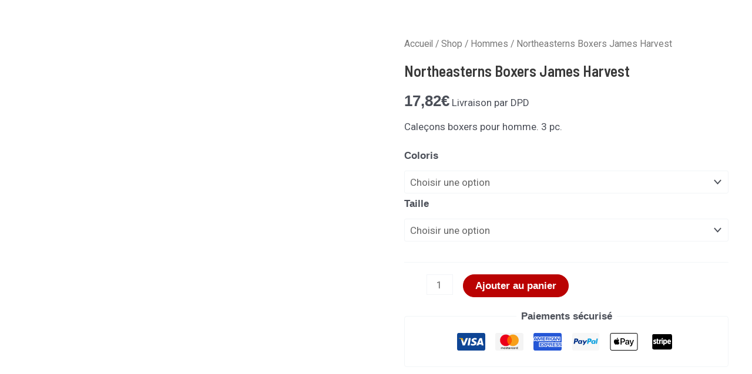

--- FILE ---
content_type: text/css
request_url: https://www.jamesharvest.fr/wp-content/uploads/elementor/css/post-23566.css?ver=1746180328
body_size: 1450
content:
.elementor-23566 .elementor-element.elementor-element-37025def:not(.elementor-motion-effects-element-type-background), .elementor-23566 .elementor-element.elementor-element-37025def > .elementor-motion-effects-container > .elementor-motion-effects-layer{background-color:#011640;}.elementor-23566 .elementor-element.elementor-element-37025def > .elementor-container{max-width:1400px;min-height:367px;}.elementor-23566 .elementor-element.elementor-element-37025def{border-style:solid;border-width:0px 0px 0px 5px;border-color:#FFFFFF;transition:background 0.3s, border 0.3s, border-radius 0.3s, box-shadow 0.3s;margin-top:0px;margin-bottom:0px;padding:0px 0px 0px 0px;}.elementor-23566 .elementor-element.elementor-element-37025def > .elementor-background-overlay{transition:background 0.3s, border-radius 0.3s, opacity 0.3s;}.elementor-bc-flex-widget .elementor-23566 .elementor-element.elementor-element-7f064ad8.elementor-column .elementor-widget-wrap{align-items:center;}.elementor-23566 .elementor-element.elementor-element-7f064ad8.elementor-column.elementor-element[data-element_type="column"] > .elementor-widget-wrap.elementor-element-populated{align-content:center;align-items:center;}.elementor-23566 .elementor-element.elementor-element-7f064ad8 > .elementor-widget-wrap > .elementor-widget:not(.elementor-widget__width-auto):not(.elementor-widget__width-initial):not(:last-child):not(.elementor-absolute){margin-bottom:30px;}.elementor-23566 .elementor-element.elementor-element-7f064ad8 > .elementor-element-populated{border-style:solid;border-width:0px 0px 0px 0px;border-color:rgba(255, 247, 241, 0.22);margin:0px 0px 0px 0px;--e-column-margin-right:0px;--e-column-margin-left:0px;padding:0px 0px 0px 0px;}.elementor-23566 .elementor-element.elementor-element-601fe1ee > .elementor-container{max-width:1400px;}.elementor-23566 .elementor-element.elementor-element-601fe1ee{margin-top:0px;margin-bottom:0px;padding:0px 0px 0px 0px;}.elementor-bc-flex-widget .elementor-23566 .elementor-element.elementor-element-7bca483.elementor-column .elementor-widget-wrap{align-items:flex-start;}.elementor-23566 .elementor-element.elementor-element-7bca483.elementor-column.elementor-element[data-element_type="column"] > .elementor-widget-wrap.elementor-element-populated{align-content:flex-start;align-items:flex-start;}.elementor-widget-icon.elementor-view-stacked .elementor-icon{background-color:var( --e-global-color-primary );}.elementor-widget-icon.elementor-view-framed .elementor-icon, .elementor-widget-icon.elementor-view-default .elementor-icon{color:var( --e-global-color-primary );border-color:var( --e-global-color-primary );}.elementor-widget-icon.elementor-view-framed .elementor-icon, .elementor-widget-icon.elementor-view-default .elementor-icon svg{fill:var( --e-global-color-primary );}.elementor-23566 .elementor-element.elementor-element-4575c0f .elementor-icon-wrapper{text-align:center;}.elementor-23566 .elementor-element.elementor-element-4575c0f.elementor-view-stacked .elementor-icon{background-color:#FFFFFF;}.elementor-23566 .elementor-element.elementor-element-4575c0f.elementor-view-framed .elementor-icon, .elementor-23566 .elementor-element.elementor-element-4575c0f.elementor-view-default .elementor-icon{color:#FFFFFF;border-color:#FFFFFF;}.elementor-23566 .elementor-element.elementor-element-4575c0f.elementor-view-framed .elementor-icon, .elementor-23566 .elementor-element.elementor-element-4575c0f.elementor-view-default .elementor-icon svg{fill:#FFFFFF;}.elementor-23566 .elementor-element.elementor-element-4575c0f .elementor-icon{font-size:149px;}.elementor-23566 .elementor-element.elementor-element-4575c0f .elementor-icon svg{height:149px;}.elementor-23566 .elementor-element.elementor-element-2ebbd1fa > .elementor-element-populated{padding:0px 50px 0px 0px;}.elementor-widget-heading .elementor-heading-title{font-family:var( --e-global-typography-primary-font-family ), Sans-serif;font-weight:var( --e-global-typography-primary-font-weight );color:var( --e-global-color-primary );}.elementor-23566 .elementor-element.elementor-element-66316dcf .elementor-heading-title{font-family:"Montserrat", Sans-serif;font-size:18px;font-weight:600;text-transform:uppercase;color:rgba(255, 255, 255, 0.5);}.elementor-widget-text-editor{font-family:var( --e-global-typography-text-font-family ), Sans-serif;font-weight:var( --e-global-typography-text-font-weight );color:var( --e-global-color-text );}.elementor-widget-text-editor.elementor-drop-cap-view-stacked .elementor-drop-cap{background-color:var( --e-global-color-primary );}.elementor-widget-text-editor.elementor-drop-cap-view-framed .elementor-drop-cap, .elementor-widget-text-editor.elementor-drop-cap-view-default .elementor-drop-cap{color:var( --e-global-color-primary );border-color:var( --e-global-color-primary );}.elementor-23566 .elementor-element.elementor-element-5aff6c72{text-align:left;font-family:"Montserrat", Sans-serif;font-size:13px;font-weight:300;line-height:1.6em;color:#FFFFFF;}.elementor-bc-flex-widget .elementor-23566 .elementor-element.elementor-element-14f1361a.elementor-column .elementor-widget-wrap{align-items:flex-start;}.elementor-23566 .elementor-element.elementor-element-14f1361a.elementor-column.elementor-element[data-element_type="column"] > .elementor-widget-wrap.elementor-element-populated{align-content:flex-start;align-items:flex-start;}.elementor-23566 .elementor-element.elementor-element-14f1361a > .elementor-element-populated{margin:0px 0px 0px 0px;--e-column-margin-right:0px;--e-column-margin-left:0px;padding:0px 0px 0px 0px;}.elementor-23566 .elementor-element.elementor-element-4a6fd03a .elementor-heading-title{font-family:"Montserrat", Sans-serif;font-size:16px;font-weight:600;text-transform:uppercase;color:rgba(255, 255, 255, 0.5);}.elementor-widget-icon-list .elementor-icon-list-item:not(:last-child):after{border-color:var( --e-global-color-text );}.elementor-widget-icon-list .elementor-icon-list-icon i{color:var( --e-global-color-primary );}.elementor-widget-icon-list .elementor-icon-list-icon svg{fill:var( --e-global-color-primary );}.elementor-widget-icon-list .elementor-icon-list-item > .elementor-icon-list-text, .elementor-widget-icon-list .elementor-icon-list-item > a{font-family:var( --e-global-typography-text-font-family ), Sans-serif;font-weight:var( --e-global-typography-text-font-weight );}.elementor-widget-icon-list .elementor-icon-list-text{color:var( --e-global-color-secondary );}.elementor-23566 .elementor-element.elementor-element-6328a8b6 .elementor-icon-list-items:not(.elementor-inline-items) .elementor-icon-list-item:not(:last-child){padding-bottom:calc(0px/2);}.elementor-23566 .elementor-element.elementor-element-6328a8b6 .elementor-icon-list-items:not(.elementor-inline-items) .elementor-icon-list-item:not(:first-child){margin-top:calc(0px/2);}.elementor-23566 .elementor-element.elementor-element-6328a8b6 .elementor-icon-list-items.elementor-inline-items .elementor-icon-list-item{margin-right:calc(0px/2);margin-left:calc(0px/2);}.elementor-23566 .elementor-element.elementor-element-6328a8b6 .elementor-icon-list-items.elementor-inline-items{margin-right:calc(-0px/2);margin-left:calc(-0px/2);}body.rtl .elementor-23566 .elementor-element.elementor-element-6328a8b6 .elementor-icon-list-items.elementor-inline-items .elementor-icon-list-item:after{left:calc(-0px/2);}body:not(.rtl) .elementor-23566 .elementor-element.elementor-element-6328a8b6 .elementor-icon-list-items.elementor-inline-items .elementor-icon-list-item:after{right:calc(-0px/2);}.elementor-23566 .elementor-element.elementor-element-6328a8b6 .elementor-icon-list-icon i{color:#FFFFFF;transition:color 0.3s;}.elementor-23566 .elementor-element.elementor-element-6328a8b6 .elementor-icon-list-icon svg{fill:#FFFFFF;transition:fill 0.3s;}.elementor-23566 .elementor-element.elementor-element-6328a8b6 .elementor-icon-list-item:hover .elementor-icon-list-icon i{color:#FFFFFF;}.elementor-23566 .elementor-element.elementor-element-6328a8b6 .elementor-icon-list-item:hover .elementor-icon-list-icon svg{fill:#FFFFFF;}.elementor-23566 .elementor-element.elementor-element-6328a8b6{--e-icon-list-icon-size:14px;--icon-vertical-offset:0px;}.elementor-23566 .elementor-element.elementor-element-6328a8b6 .elementor-icon-list-icon{padding-right:0px;}.elementor-23566 .elementor-element.elementor-element-6328a8b6 .elementor-icon-list-item > .elementor-icon-list-text, .elementor-23566 .elementor-element.elementor-element-6328a8b6 .elementor-icon-list-item > a{font-family:"Montserrat", Sans-serif;font-size:16px;font-weight:300;}.elementor-23566 .elementor-element.elementor-element-6328a8b6 .elementor-icon-list-text{color:#FFFFFF;transition:color 0.3s;}.elementor-bc-flex-widget .elementor-23566 .elementor-element.elementor-element-e27b3f8.elementor-column .elementor-widget-wrap{align-items:flex-start;}.elementor-23566 .elementor-element.elementor-element-e27b3f8.elementor-column.elementor-element[data-element_type="column"] > .elementor-widget-wrap.elementor-element-populated{align-content:flex-start;align-items:flex-start;}.elementor-23566 .elementor-element.elementor-element-e27b3f8 > .elementor-element-populated{padding:0px 50px 0px 65px;}.elementor-23566 .elementor-element.elementor-element-c62bcc7 .elementor-heading-title{font-family:"Montserrat", Sans-serif;font-size:16px;font-weight:600;text-transform:uppercase;color:rgba(255, 255, 255, 0.5);}.elementor-23566 .elementor-element.elementor-element-fe96c9b .elementor-icon-list-items:not(.elementor-inline-items) .elementor-icon-list-item:not(:last-child){padding-bottom:calc(0px/2);}.elementor-23566 .elementor-element.elementor-element-fe96c9b .elementor-icon-list-items:not(.elementor-inline-items) .elementor-icon-list-item:not(:first-child){margin-top:calc(0px/2);}.elementor-23566 .elementor-element.elementor-element-fe96c9b .elementor-icon-list-items.elementor-inline-items .elementor-icon-list-item{margin-right:calc(0px/2);margin-left:calc(0px/2);}.elementor-23566 .elementor-element.elementor-element-fe96c9b .elementor-icon-list-items.elementor-inline-items{margin-right:calc(-0px/2);margin-left:calc(-0px/2);}body.rtl .elementor-23566 .elementor-element.elementor-element-fe96c9b .elementor-icon-list-items.elementor-inline-items .elementor-icon-list-item:after{left:calc(-0px/2);}body:not(.rtl) .elementor-23566 .elementor-element.elementor-element-fe96c9b .elementor-icon-list-items.elementor-inline-items .elementor-icon-list-item:after{right:calc(-0px/2);}.elementor-23566 .elementor-element.elementor-element-fe96c9b .elementor-icon-list-icon i{color:#FFFFFF;transition:color 0.3s;}.elementor-23566 .elementor-element.elementor-element-fe96c9b .elementor-icon-list-icon svg{fill:#FFFFFF;transition:fill 0.3s;}.elementor-23566 .elementor-element.elementor-element-fe96c9b .elementor-icon-list-item:hover .elementor-icon-list-icon i{color:#FFFFFF;}.elementor-23566 .elementor-element.elementor-element-fe96c9b .elementor-icon-list-item:hover .elementor-icon-list-icon svg{fill:#FFFFFF;}.elementor-23566 .elementor-element.elementor-element-fe96c9b{--e-icon-list-icon-size:14px;--icon-vertical-offset:0px;}.elementor-23566 .elementor-element.elementor-element-fe96c9b .elementor-icon-list-icon{padding-right:0px;}.elementor-23566 .elementor-element.elementor-element-fe96c9b .elementor-icon-list-item > .elementor-icon-list-text, .elementor-23566 .elementor-element.elementor-element-fe96c9b .elementor-icon-list-item > a{font-family:"Montserrat", Sans-serif;font-size:13px;font-weight:300;line-height:22px;}.elementor-23566 .elementor-element.elementor-element-fe96c9b .elementor-icon-list-text{color:#FFFFFF;transition:color 0.3s;}.elementor-23566 .elementor-element.elementor-element-60ab8295 > .elementor-container{min-height:84px;}.elementor-23566 .elementor-element.elementor-element-60ab8295{margin-top:-84px;margin-bottom:0px;}.elementor-23566 .elementor-element.elementor-element-34c0fcb3 > .elementor-element-populated{padding:0px 0px 0px 0px;}.elementor-widget-button .elementor-button{background-color:var( --e-global-color-accent );font-family:var( --e-global-typography-accent-font-family ), Sans-serif;font-weight:var( --e-global-typography-accent-font-weight );}.elementor-23566 .elementor-element.elementor-element-10cd1a5e .elementor-button{background-color:#FF0000;fill:#FFFFFF;color:#FFFFFF;border-radius:0px 0px 0px 0px;padding:25px 25px 25px 30px;}.elementor-23566 .elementor-element.elementor-element-10cd1a5e .elementor-button:hover, .elementor-23566 .elementor-element.elementor-element-10cd1a5e .elementor-button:focus{background-color:#FFFFFF;color:#011640;}.elementor-23566 .elementor-element.elementor-element-10cd1a5e .elementor-button:hover svg, .elementor-23566 .elementor-element.elementor-element-10cd1a5e .elementor-button:focus svg{fill:#011640;}.elementor-theme-builder-content-area{height:400px;}.elementor-location-header:before, .elementor-location-footer:before{content:"";display:table;clear:both;}@media(max-width:1024px){.elementor-23566 .elementor-element.elementor-element-37025def > .elementor-container{min-height:750px;}.elementor-23566 .elementor-element.elementor-element-37025def{padding:0% 5% 0% 5%;}.elementor-23566 .elementor-element.elementor-element-601fe1ee{margin-top:10px;margin-bottom:0px;}.elementor-23566 .elementor-element.elementor-element-10cd1a5e > .elementor-widget-container{padding:0% 5% 0% 0%;}}@media(max-width:767px){.elementor-23566 .elementor-element.elementor-element-37025def{padding:25% 5% 0% 5%;}.elementor-23566 .elementor-element.elementor-element-601fe1ee{margin-top:0px;margin-bottom:0px;padding:0% 0% 30% 0%;}.elementor-23566 .elementor-element.elementor-element-4575c0f .elementor-icon{font-size:91px;}.elementor-23566 .elementor-element.elementor-element-4575c0f .elementor-icon svg{height:91px;}.elementor-23566 .elementor-element.elementor-element-2ebbd1fa > .elementor-element-populated{padding:10% 10% 10% 10%;}.elementor-23566 .elementor-element.elementor-element-66316dcf{text-align:center;}.elementor-23566 .elementor-element.elementor-element-5aff6c72{text-align:center;}.elementor-23566 .elementor-element.elementor-element-14f1361a > .elementor-element-populated{padding:10% 10% 10% 10%;}.elementor-23566 .elementor-element.elementor-element-4a6fd03a{text-align:center;}.elementor-23566 .elementor-element.elementor-element-e27b3f8 > .elementor-element-populated{padding:10% 10% 10% 10%;}.elementor-23566 .elementor-element.elementor-element-c62bcc7{text-align:center;}.elementor-23566 .elementor-element.elementor-element-10cd1a5e > .elementor-widget-container{padding:0% 5% 0% 0%;}}@media(min-width:768px){.elementor-23566 .elementor-element.elementor-element-7bca483{width:15.214%;}.elementor-23566 .elementor-element.elementor-element-2ebbd1fa{width:34.786%;}}@media(max-width:1024px) and (min-width:768px){.elementor-23566 .elementor-element.elementor-element-2ebbd1fa{width:50%;}.elementor-23566 .elementor-element.elementor-element-14f1361a{width:50%;}.elementor-23566 .elementor-element.elementor-element-e27b3f8{width:50%;}}

--- FILE ---
content_type: text/css
request_url: https://www.jamesharvest.fr/wp-content/uploads/elementor/css/post-26256.css?ver=1746180328
body_size: -18
content:
#elementor-popup-modal-26256 .dialog-widget-content{animation-duration:1s;background-color:#F8F3EF;border-radius:0px 0px 0px 0px;}#elementor-popup-modal-26256{background-color:#02010147;justify-content:flex-start;align-items:flex-end;pointer-events:all;}#elementor-popup-modal-26256 .dialog-message{width:100vw;height:auto;}